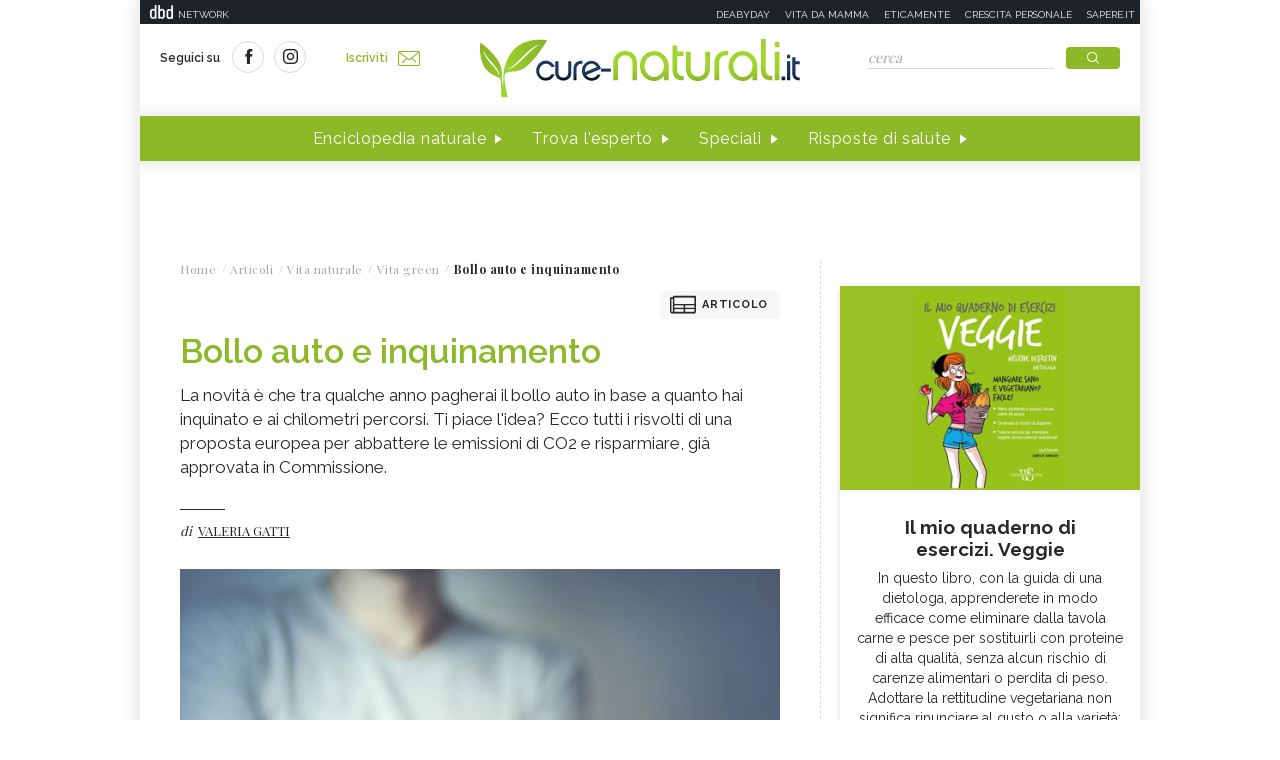

--- FILE ---
content_type: text/html;charset=UTF-8
request_url: https://www.cure-naturali.it/it/home/extras/03?dateAdvice=2026-01-20&ajax=true
body_size: 121
content:
	
				<p>L'uso medicinale dell'echinacea era diffuso presso gli Amerindi del Nord America che usavano il rizoma per curare piaghe e affezioni varie della pelle, ferite da traumi, da morsi dei serpenti, vaiolo, morbillo, parotite epidermica, artrite e preparazione di collutori. Per uso esterno, il rizoma delle echinacee ha in effetti propriet&agrave; cicatrizzanti, antiinfettive e riepitelizzanti.</p>
